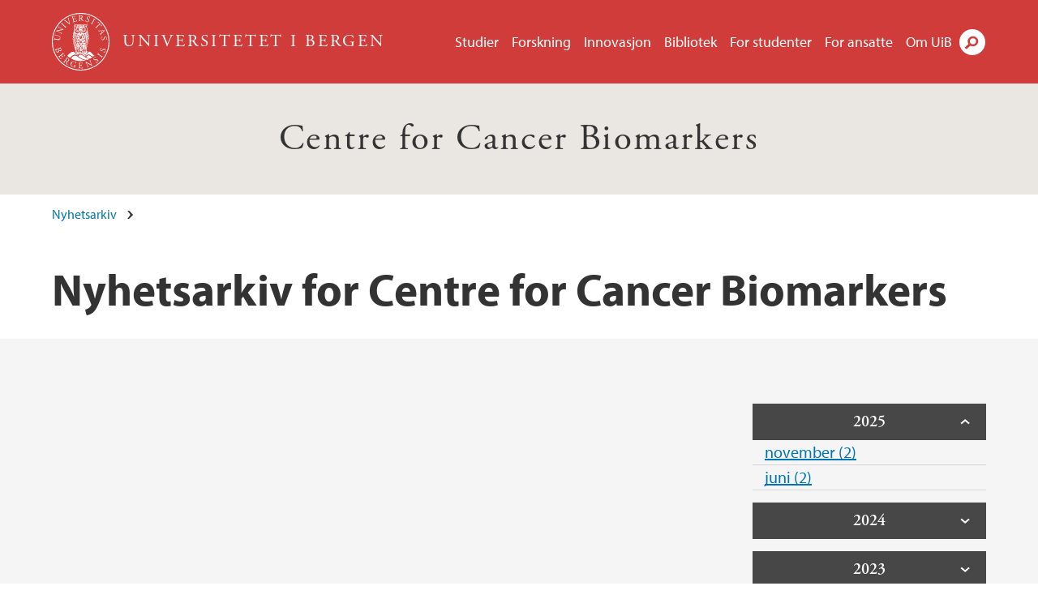

--- FILE ---
content_type: text/html; charset=utf-8
request_url: https://www.uib.no/node/71465/news-archive/201804
body_size: 5959
content:
<!doctype html>
<html lang="nb" dir="ltr">
  <head>
    <link rel="profile" href="http://www.w3.org/1999/xhtml/vocab">
    <meta http-equiv="X-UA-Compatible" content="IE=edge">
    <meta name="MobileOptimized" content="width">
    <meta name="HandheldFriendly" content="true">
    <meta name="viewport" content="width=device-width">
<meta name="robots" content="noindex">
<meta http-equiv="Content-Type" content="text/html; charset=utf-8" />
<link rel="shortcut icon" href="https://www.uib.no/sites/all/themes/uib/uib_w3/favicon.ico" type="image/vnd.microsoft.icon" />
<meta name="generator" content="Drupal 7 (https://www.drupal.org)" />
<link rel="canonical" href="https://www.uib.no/nb/node/71465/news-archive/201804" />
<link rel="shortlink" href="https://www.uib.no/nb/node/71465/news-archive/201804" />
<meta property="og:site_name" content="Universitetet i Bergen" />
<meta property="og:type" content="article" />
<meta property="og:url" content="https://www.uib.no/nb/node/71465/news-archive/201804" />
<meta property="og:title" content="Nyhetsarkiv" />
<meta name="twitter:card" content="summary" />
<meta name="twitter:title" content="Nyhetsarkiv" />
    <title>Nyhetsarkiv for Centre for Cancer Biomarkers | Universitetet i Bergen</title>
<link type="text/css" rel="stylesheet" href="https://www.uib.no/sites/w3.uib.no/files/css/css_xE-rWrJf-fncB6ztZfd2huxqgxu4WO-qwma6Xer30m4.css" media="all" />
<link type="text/css" rel="stylesheet" href="https://www.uib.no/sites/w3.uib.no/files/css/css_nyTd1LtyGV4FMxplIMTXUR2pP5xwQtS1bYuhoPSCfb4.css" media="all" />
<link type="text/css" rel="stylesheet" href="https://www.uib.no/sites/w3.uib.no/files/css/css_hFjMpgojz5tLIvTCOXkG5jneFLTaWNX_hakVb3yaMeE.css" media="all" />
<link type="text/css" rel="stylesheet" href="https://www.uib.no/sites/w3.uib.no/files/css/css_3OmOXy6QprOkr48nRgtrypyE0V5QWVpjdpRaJc2Wx-o.css" media="all" />
<link type="text/css" rel="stylesheet" href="https://www.uib.no/sites/w3.uib.no/files/css/css_VVIwC6Oh2S6Yoj-dlw07AnQN33wARXuRRIf8pwRiu2U.css" media="print" />
<script type="text/javascript" src="https://www.uib.no/sites/w3.uib.no/files/js/js_pjM71W4fNn8eBgJgV1oVUUFnjlDTZvUMfj9SBg4sGgk.js"></script>
<script type="text/javascript" src="https://www.uib.no/sites/w3.uib.no/files/js/js_mOx0WHl6cNZI0fqrVldT0Ay6Zv7VRFDm9LexZoNN_NI.js"></script>
<script type="text/javascript">
<!--//--><![CDATA[//><!--
document.createElement( "picture" );
//--><!]]>
</script>
<script type="text/javascript" src="https://www.uib.no/sites/w3.uib.no/files/js/js_GOikDsJOX04Aww72M-XK1hkq4qiL_1XgGsRdkL0XlDo.js"></script>
<script type="text/javascript" src="https://www.uib.no/sites/w3.uib.no/files/js/js_36JebCLoMC3Y_A56Pz19d7fHtwF3mSX9TlZGZc8qWqs.js"></script>
<script type="text/javascript" src="https://www.uib.no/sites/w3.uib.no/files/js/js_gHk2gWJ_Qw_jU2qRiUmSl7d8oly1Cx7lQFrqcp3RXcI.js"></script>
<script type="text/javascript" src="https://www.uib.no/sites/w3.uib.no/files/js/js_KvbHN7b9Zot_iEP_9LELFf-1brlMesDZxnHT2EmkfLk.js"></script>
<script type="text/javascript">
<!--//--><![CDATA[//><!--
      (function($) {
        var current=null;
        $('.page-node-news-archive .content-main-wrapper #block-views-recent-news-block-date-selector ul.views-summary').ready(function(){
          var year=0;
          var open='open';
          $('.page-node-news-archive .content-main-wrapper #block-views-recent-news-block-date-selector ul.views-summary').children().each(function(){
            var text=$(this).text().replace(/\r?\n|\r/g,"");
            var y=text.match(/([^ ]+) ([0-9]{4})(.*)$/);
            var month=y[1];
            var numart=y[3];
            if(y[2] != year){
              year=y[2];
              var li=$('<li></li>').html('<span class="year">' + year + '</span>');
              li.addClass(open);
              open='';
              current=$('<ul></ul>');
              li.append(current);
              $(this).before(li);
              li.click(function(){$(this).toggleClass('open')});
            }
            $(this).children('a').first().text(month+' '+numart);
            var ali=$('<li></li>').append($(this).children('a').first());
            current.append(ali);
            $(this).remove();
          });
        });
      })(jQuery);
//--><!]]>
</script>
<script type="text/javascript" src="//use.typekit.net/yfr2tzw.js"></script>
<script type="text/javascript">
<!--//--><![CDATA[//><!--
try{Typekit.load();}catch(e){}
//--><!]]>
</script>
<script type="text/javascript">
<!--//--><![CDATA[//><!--
jQuery.extend(Drupal.settings, {"basePath":"\/","pathPrefix":"nb\/","setHasJsCookie":0,"ajaxPageState":{"theme":"uib_w3","theme_token":"eT0tYAXG1DiCWDiLVzSEEje-0ZrIr7E1BlWiO80G_b4","js":{"sites\/all\/modules\/picture\/picturefill\/picturefill.min.js":1,"sites\/all\/modules\/picture\/picture.min.js":1,"https:\/\/www.uib.no\/sites\/w3.uib.no\/files\/google_tag\/uib\/google_tag.script.js":1,"sites\/all\/modules\/jquery_update\/replace\/jquery\/1.12\/jquery.min.js":1,"0":1,"misc\/jquery-extend-3.4.0.js":1,"misc\/jquery-html-prefilter-3.5.0-backport.js":1,"misc\/jquery.once.js":1,"misc\/drupal.js":1,"sites\/all\/modules\/jquery_update\/js\/jquery_browser.js":1,"misc\/form-single-submit.js":1,"misc\/form.js":1,"sites\/all\/modules\/entityreference\/js\/entityreference.js":1,"public:\/\/languages\/nb_HgNVoswgy9lcM2YhyQR9yibqFxF7lKyMjodOJuYe7_0.js":1,"sites\/all\/libraries\/colorbox\/jquery.colorbox-min.js":1,"sites\/all\/libraries\/DOMPurify\/purify.min.js":1,"sites\/all\/modules\/colorbox\/js\/colorbox.js":1,"sites\/all\/modules\/colorbox\/styles\/stockholmsyndrome\/colorbox_style.js":1,"sites\/all\/modules\/colorbox\/js\/colorbox_inline.js":1,"sites\/all\/themes\/uib\/uib_w3\/js\/mobile_menu.js":1,"sites\/all\/themes\/uib\/uib_w3\/js\/sortable.js":1,"sites\/all\/modules\/uib\/uib_search\/js\/uib_search.js":1,"sites\/all\/themes\/uib\/uib_w3\/js\/w3.js":1,"1":1,"\/\/use.typekit.net\/yfr2tzw.js":1,"2":1},"css":{"modules\/system\/system.base.css":1,"modules\/system\/system.menus.css":1,"modules\/system\/system.messages.css":1,"modules\/system\/system.theme.css":1,"modules\/field\/theme\/field.css":1,"modules\/node\/node.css":1,"sites\/all\/modules\/picture\/picture_wysiwyg.css":1,"modules\/user\/user.css":1,"sites\/all\/modules\/views\/css\/views.css":1,"sites\/all\/modules\/colorbox\/styles\/stockholmsyndrome\/colorbox_style.css":1,"sites\/all\/modules\/ctools\/css\/ctools.css":1,"sites\/all\/modules\/panels\/css\/panels.css":1,"modules\/locale\/locale.css":1,"sites\/all\/themes\/uib\/uib_w3\/css\/style.css":1,"sites\/all\/themes\/uib\/uib_w3\/css\/print.css":1}},"colorbox":{"opacity":"0.85","current":"{current} of {total}","previous":"\u00ab Prev","next":"Next \u00bb","close":"Lukk","maxWidth":"98%","maxHeight":"98%","fixed":true,"mobiledetect":true,"mobiledevicewidth":"480px","file_public_path":"\/sites\/w3.uib.no\/files","specificPagesDefaultValue":"admin*\nimagebrowser*\nimg_assist*\nimce*\nnode\/add\/*\nnode\/*\/edit\nprint\/*\nprintpdf\/*\nsystem\/ajax\nsystem\/ajax\/*"},"better_exposed_filters":{"views":{"recent_news":{"displays":{"newsarchive":{"filters":[]},"block_date_selector":{"filters":[]}}}}},"uib_search":{"url":"https:\/\/api.search.uib.no","index":"w3one","uib_search_boost_max":10,"uib_search_boost_min":0.0009765625},"urlIsAjaxTrusted":{"\/nb\/search":true,"https:\/\/www.google.com\/search":true}});
//--><!]]>
</script>
  </head>
  <body class="html not-front not-logged-in no-sidebars page-node page-node- page-node-71465 page-node-news-archive page-node-news-archive- page-node-news-archive-201804 i18n-nb" >
    <div id="skip-link">
      <a href="#main-content" class="element-invisible element-focusable">Hopp til hovedinnhold</a>
    </div>
<noscript aria-hidden="true"><iframe src="https://www.googletagmanager.com/ns.html?id=GTM-KLPBXPW" height="0" width="0" style="display:none;visibility:hidden"></iframe></noscript>
    <div class="header__wrapper">
      <header class="header">
        <a href="/nb" title="Hjem" rel="home" class="logo__link">
          <img src="https://www.uib.no/sites/all/themes/uib/uib_w3/logo.svg" alt="Hjem" class="logo__image" />
        </a>
            <div class="site-name">
            <a href="/nb" title="Hjem" rel="home"><span>Universitetet i Bergen</span></a>
          </div>
    <div class="region region-header">
    <nav class="mobile-menu"><div class="menu-button">Meny</div>
</nav><nav class="global-menu"><ul class="menu"><li class="first leaf menu__item"><a href="https://www.uib.no/studier" title="">Studier</a></li>
<li class="leaf menu__item"><a href="/nb/forskning" title="">Forskning</a></li>
<li class="leaf menu__item"><a href="/nb/innovasjon" title="">Innovasjon</a></li>
<li class="leaf menu__item"><a href="/nb/ub" title="">Bibliotek</a></li>
<li class="leaf menu__item"><a href="https://www.uib.no/forstudenter" title="">For studenter</a></li>
<li class="leaf menu__item"><a href="/nb/foransatte" title="">For ansatte</a></li>
<li class="last leaf menu__item"><a href="/nb/om" title="">Om UiB</a></li>
</ul></nav><div id="block-locale-language" class="block block-locale">

    
  <div class="content">
    <ul class="language-switcher-locale-url"><li class="en first"><a href="/en/node/71466/news-archive/201804" class="language-link" title="Centre for Cancer Biomarkers CCBIO" lang="en">English</a></li>
<li class="nb last active"><a href="/nb/node/71465/news-archive/201804" class="language-link active" title="Centre for Cancer Biomarkers" lang="nb">Norsk</a></li>
</ul>  </div>
</div>
<div id="block-uib-search-global-searchform" class="block block-uib-search">
  <div class="content">
    <form class="global-search" action="/nb/search" method="get" id="uib-search-form" accept-charset="UTF-8"><div><div class="lightbox form-wrapper" id="edit-lightbox--2"><div class="topbar-wrapper form-wrapper" id="edit-top--3"><div class="topbar form-wrapper" id="edit-top--4"><div class="spacer form-wrapper" id="edit-spacer--2"></div><div class="top-right form-wrapper" id="edit-right--3"><div class="close-lightbox form-wrapper" id="edit-close--2"><a href="/nb" class="closeme" id="edit-link--4">Lukk</a></div></div></div></div><div class="search-wrapper form-wrapper" id="edit-search--2"><label for="searchfield" class="element-invisible">Søkefelt</label>
<div class="form-item form-type-textfield form-item-searchtext">
 <input class="search-field form-text" name="qq" autocomplete="off" placeholder="Søk på uib.no" data-placeholder="Søk etter personer" id="searchfield" type="text" value=" " size="60" maxlength="128" />
</div>
<input type="submit" id="edit-submit--2" name="op" value="Søk" class="form-submit" /></div><fieldset class="right-selector form-wrapper" id="edit-right--4"><legend><span class="fieldset-legend">Filtrer på innhold</span></legend><div class="fieldset-wrapper"><div class="form-item form-type-checkboxes form-item-filters">
 <div id="search-filter-checkboxes" class="form-checkboxes"><div class="form-item form-type-checkbox form-item-filters-everything">
 <input name="uib_search_filters[]" type="checkbox" id="edit-filters-everything--2" value="everything" checked="checked" class="form-checkbox" />  <label class="option" for="edit-filters-everything--2">Alt innhold </label>

</div>
<div class="form-item form-type-checkbox form-item-filters-news">
 <input name="uib_search_filters[]" type="checkbox" id="edit-filters-news--2" value="news" class="form-checkbox" />  <label class="option" for="edit-filters-news--2">Nyheter </label>

</div>
<div class="form-item form-type-checkbox form-item-filters-study">
 <input name="uib_search_filters[]" type="checkbox" id="edit-filters-study--2" value="study" class="form-checkbox" />  <label class="option" for="edit-filters-study--2">Studier </label>

</div>
<div class="form-item form-type-checkbox form-item-filters-event">
 <input name="uib_search_filters[]" type="checkbox" id="edit-filters-event--2" value="event" class="form-checkbox" />  <label class="option" for="edit-filters-event--2">Arrangementer </label>

</div>
<div class="form-item form-type-checkbox form-item-filters-user">
 <input name="uib_search_filters[]" type="checkbox" id="edit-filters-user--2" value="user" class="form-checkbox" />  <label class="option" for="edit-filters-user--2">Personer </label>

</div>
<div class="form-item form-type-checkbox form-item-filters-employee-area">
 <input name="uib_search_filters[]" type="checkbox" id="edit-filters-employee-area--2" value="employee_area" class="form-checkbox" />  <label class="option" for="edit-filters-employee-area--2">Ansattsider </label>

</div>
</div>
<div class="description">Choose what results to return</div>
</div>
</div></fieldset>
<div class="results-wrapper form-wrapper" id="edit-results-wrapper--2"><div class="results form-wrapper" id="edit-results--2"><span class="results-bottom-anchor"></span>
</div></div></div><input type="hidden" name="form_build_id" value="form-Ri_fFeBxyG4ctskRr6jZoBLr5lf5Rd0Kg4KzKdQpOmM" />
<input type="hidden" name="form_id" value="uib_search__form" />
</div></form><form name="noscriptform" action="https://www.google.com/search" method="get" id="uib-search-noscript-form" accept-charset="UTF-8"><div><input class="search-button" type="submit" value="Søk" /><input name="as_sitesearch" value="uib.no" type="hidden" />
<input type="hidden" name="form_build_id" value="form-59_45hlizQOk3r82ZcAF714541hguNLu6CAS3squGAI" />
<input type="hidden" name="form_id" value="uib_search__noscript_form" />
</div></form>  </div>
</div>
  </div>
      </header>
      <nav class="mobile_dropdown">
        <nav class="global-mobile-menu mobile noscript"><ul class="menu"><li class="first leaf menu__item"><a href="https://www.uib.no/studier" title="">Studier</a></li>
<li class="leaf menu__item"><a href="/nb/forskning" title="">Forskning</a></li>
<li class="leaf menu__item"><a href="/nb/innovasjon" title="">Innovasjon</a></li>
<li class="leaf menu__item"><a href="/nb/ub" title="">Bibliotek</a></li>
<li class="leaf menu__item"><a href="https://www.uib.no/forstudenter" title="">For studenter</a></li>
<li class="leaf menu__item"><a href="/nb/foransatte" title="">For ansatte</a></li>
<li class="last leaf menu__item"><a href="/nb/om" title="">Om UiB</a></li>
</ul></nav>      </nav>
    </div>
    <div class="subheader__wrapper">
    <span class="subheader__content" role="complementary"><a href="/nb/ccbio">Centre for Cancer Biomarkers</a></span><nav class="mobile_area mobile_dropdown"><div class="area-mobile-menu"></div></nav>        </div>
    <main>
      <a id="main-content"></a>
      <div class="tabs"></div>
      <div class="content-top-wrapper">
        <div class="content-top">
          <div class="uib_breadcrumb"><nav class="breadcrumb" role="navigation"><ol><li><a href="/nb/ccbio/nyhetsarkiv">Nyhetsarkiv</a> </li></ol></nav></div>
<h1>Nyhetsarkiv for Centre for Cancer Biomarkers</h1>
        </div>
      </div>
      <div class="content-main-wrapper">
  <div class="region region-content">
    <div id="block-system-main" class="block block-system">

    
  <div class="content">
    <div class="view view-recent-news view-id-recent_news view-display-id-newsarchive view-dom-id-8991979424129b8b012ca48ea5cb71c1">
        
  
  
  
  
  
  
  
  
</div>  </div>
</div>
<div id="block-views-recent-news-block-date-selector" class="block block-views">

    
  <div class="content">
    <div class="view view-recent-news view-id-recent_news view-display-id-block_date_selector view-dom-id-8044f9906e93543ffbc889bddb7e6f62">
        
  
  
      <div class="view-content">
      <div class="item-list">
  <ul class="views-summary">
      <li><a href="/nb/node/71465/news-archive/202511">november 2025</a>
              (2)
          </li>
      <li><a href="/nb/node/71465/news-archive/202506">juni 2025</a>
              (2)
          </li>
      <li><a href="/nb/node/71465/news-archive/202412">desember 2024</a>
              (2)
          </li>
      <li><a href="/nb/node/71465/news-archive/202411">november 2024</a>
              (2)
          </li>
      <li><a href="/nb/node/71465/news-archive/202410">oktober 2024</a>
              (3)
          </li>
      <li><a href="/nb/node/71465/news-archive/202407">juli 2024</a>
              (1)
          </li>
      <li><a href="/nb/node/71465/news-archive/202406">juni 2024</a>
              (5)
          </li>
      <li><a href="/nb/node/71465/news-archive/202312">desember 2023</a>
              (2)
          </li>
      <li><a href="/nb/node/71465/news-archive/202305">mai 2023</a>
              (2)
          </li>
      <li><a href="/nb/node/71465/news-archive/202301">januar 2023</a>
              (2)
          </li>
      <li><a href="/nb/node/71465/news-archive/202210">oktober 2022</a>
              (1)
          </li>
      <li><a href="/nb/node/71465/news-archive/202209">september 2022</a>
              (1)
          </li>
      <li><a href="/nb/node/71465/news-archive/202204">april 2022</a>
              (1)
          </li>
      <li><a href="/nb/node/71465/news-archive/202110">oktober 2021</a>
              (1)
          </li>
      <li><a href="/nb/node/71465/news-archive/202109">september 2021</a>
              (1)
          </li>
      <li><a href="/nb/node/71465/news-archive/202105">mai 2021</a>
              (1)
          </li>
      <li><a href="/nb/node/71465/news-archive/202103">mars 2021</a>
              (1)
          </li>
      <li><a href="/nb/node/71465/news-archive/202003">mars 2020</a>
              (2)
          </li>
      <li><a href="/nb/node/71465/news-archive/201912">desember 2019</a>
              (1)
          </li>
      <li><a href="/nb/node/71465/news-archive/201910">oktober 2019</a>
              (1)
          </li>
      <li><a href="/nb/node/71465/news-archive/201809">september 2018</a>
              (1)
          </li>
      <li><a href="/nb/node/71465/news-archive/201806">juni 2018</a>
              (1)
          </li>
      <li><a href="/nb/node/71465/news-archive/201711">november 2017</a>
              (1)
          </li>
      <li><a href="/nb/node/71465/news-archive/201704">april 2017</a>
              (1)
          </li>
      <li><a href="/nb/node/71465/news-archive/201703">mars 2017</a>
              (2)
          </li>
      <li><a href="/nb/node/71465/news-archive/201702">februar 2017</a>
              (2)
          </li>
      <li><a href="/nb/node/71465/news-archive/201701">januar 2017</a>
              (3)
          </li>
      <li><a href="/nb/node/71465/news-archive/201612">desember 2016</a>
              (2)
          </li>
      <li><a href="/nb/node/71465/news-archive/201611">november 2016</a>
              (3)
          </li>
      <li><a href="/nb/node/71465/news-archive/201610">oktober 2016</a>
              (1)
          </li>
      <li><a href="/nb/node/71465/news-archive/201609">september 2016</a>
              (3)
          </li>
      <li><a href="/nb/node/71465/news-archive/201606">juni 2016</a>
              (1)
          </li>
      <li><a href="/nb/node/71465/news-archive/201605">mai 2016</a>
              (1)
          </li>
      <li><a href="/nb/node/71465/news-archive/201604">april 2016</a>
              (2)
          </li>
      <li><a href="/nb/node/71465/news-archive/201602">februar 2016</a>
              (1)
          </li>
      <li><a href="/nb/node/71465/news-archive/201510">oktober 2015</a>
              (3)
          </li>
      <li><a href="/nb/node/71465/news-archive/201506">juni 2015</a>
              (1)
          </li>
      <li><a href="/nb/node/71465/news-archive/201502">februar 2015</a>
              (1)
          </li>
      <li><a href="/nb/node/71465/news-archive/201411">november 2014</a>
              (1)
          </li>
      <li><a href="/nb/node/71465/news-archive/201410">oktober 2014</a>
              (3)
          </li>
      <li><a href="/nb/node/71465/news-archive/201408">august 2014</a>
              (1)
          </li>
    </ul>
</div>
    </div>
  
  
  
  
  
  
</div>  </div>
</div>
  </div>
      </div>
    </main>
    <footer>
        <div class="footer-wrapper mobile_area">
          <div class="footer">
<div id="block-uib-area-colophon-2" class="block block-uib-area">

    
  <div class="content">
    <div class="contact"><span>Kontakt oss</span>
<a href="https://www.uib.no/en/ccbio/72032/contact">Kontaktinformasjon</a></div><div class="visit"><span>Besøk oss</span>
<span>Haukeland Universitetssykehus Laboratoriebygget, 7. etg. Heis øst<br>5009 Bergen</span>
<span><a href="/nb/ccbio/kart">Se områdekart</a></span></div>  </div>
</div>
          </div>
        </div>
        <div class="footer-bottom-wrapper">
          <div class="footer-bottom">
<div id="block-uib-area-bottom-links" class="block block-uib-area">

    
  <div class="content">
    <div class="item-list"><ul><li class="first"><a href="/nb/kontakt" class="link-contact-info">Kontakt UiB</a></li>
<li><a href="/nb/om/84775/ledige-stillinger-ved-uib" class="link-vacant-positions">Ledige stillinger</a></li>
<li><a href="/nb/ka/50664/presserom" class="link-press">Presse</a></li>
<li><a href="/nb/ka/50897/informasjonskapsler-og-personvern" class="link-info-cookies">Om informasjonskapsler</a></li>
<li><a href="/nb/personvern/118933/personvernerkl%C3%A6ring-universitetet-i-bergen" class="link-privacy">Personvern</a></li>
<li class="last"><a href="https://www.uib.no/tilgjengelighetserklearing" class="link-accessibility-statement">Tilgjengelighetserklæring</a></li>
</ul></div>  </div>
</div>
          </div>
        </div>
    </footer>
<script type="text/javascript" src="https://www.uib.no/sites/w3.uib.no/files/js/js_7-q4xx5FaXgFWWma9tMCS9Q__822jcg6rhczPisS8LQ.js"></script>
  </body>
</html>
